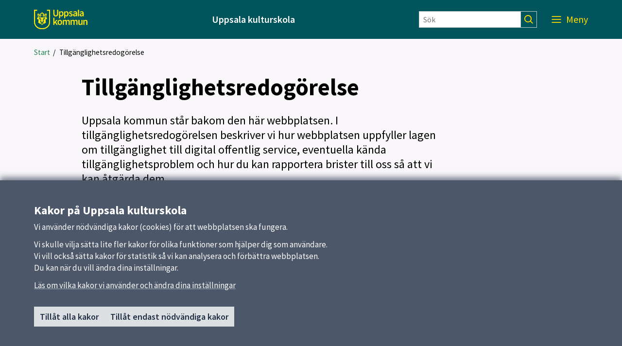

--- FILE ---
content_type: text/html; charset=utf-8
request_url: https://kulturskola.uppsala.se/om-webbplatsen/tillganglighetsredogorelse/
body_size: 27208
content:

<!DOCTYPE html>
<html lang="sv">
<head>
    <title>Tillg&#228;nglighetsredog&#246;relse</title>
    <meta http-equiv="Content-Type" content="text/html; charset=UTF-8" />
<meta http-equiv="X-UA-Compatible" content="IE=edge" />
<meta name="viewport" content="width=device-width, initial-scale=1.0, minimum-scale=0.25, maximum-scale=2.0" />
<meta name="description" content="Tillg&#228;nglighetsredog&#246;relse" />
<meta name="referrer" content="origin-when-cross-origin" />


<link rel="canonical" href="/om-webbplatsen/tillganglighetsredogorelse/" />


<link href="/css?v=1TNzECZxnZToQCqkiPLeZfWeT-aMb1Epj0wLNNEFFJk1" rel="stylesheet"/>


<meta name="google-site-verification" content="WlwGOqMGAWLiRAVVSeIG5sQrz-jfD80rL_3U-ODlUTI" />    <link href='/Content/External/gemensam.css?v=1821560075' rel='stylesheet' type='text/css'>


<noscript>
    <style>
        .menu-area {
            right: 0 !important;
            visibility: visible !important;
        }

        .visible-with-js {
            display: none !important;
        }
    </style>
</noscript>
<!-- HTML5 Shim and Respond.js IE8 support of HTML5 elements and media queries -->
<!-- WARNING: Respond.js doesn't work if you view the page via file:// -->
<!--[if lt IE 9]>
<script src="https://oss.maxcdn.com/html5shiv/3.7.2/html5shiv.min.js"></script>
<script src="https://oss.maxcdn.com/respond/1.4.2/respond.min.js"></script>
<![endif]-->

<link href='https://static.uppsala.se/css/fonts/source-sans-pro/v21/source-sans-pro-v21.css' rel='stylesheet' type='text/css'>


<script type="text/javascript" src="/Scripts/cookies/js.cookie.min.js"></script>
<script type="text/javascript" src="/Scripts/matomo/matomo.js"></script>
<script type="text/javascript" src="/Scripts/cookies/cookieservice.js"></script>

<!-- Start Matomo -->


<script>
    matomoInit('EKkApjiM');
</script>
<!-- End Matomo -->
</head>
<body id="page-221363" class="standardpage">
    




    
    <div id="wrap">
            <div id="header" role="banner" class="container-fluid" lang="sv">
                <div class="skiplinkcontainer">
                    <a class="skiplink" href="#main">Till inneh&#229;ll p&#229; sidan</a>
                </div>


<div class="js-contentarea row layout-flex--flexrow">

<div  id="black-header"  class="module-area container-fluid">


<div class="js-contentarea row layout-flex--flexrow">

<div   class="module-area layout-flex container">


<div class="js-contentarea row layout-flex--flexrow">

    <nav role="dialog"  aria-label="Huvud"  id="top-menu"  class="menu-area col-xs-12">

            <div class="menu-header-wrapper">
                <h1 class="menu-header-title">Meny</h1>
                <div class="menu-closer">
                    <button class="menu-close-text" aria-label="St&#228;ng Meny">
                        St&#228;ng
                        <svg class="menu-close-icon" xmlns="http://www.w3.org/2000/svg" viewBox="0 0 12 12" focusable="false">
                            <g>
                                <path d="M7.33,6,12,1.33,10.67,0,6,4.67,1.33,0,0,1.33,4.67,6,0,10.67,1.33,12,6,7.33,10.67,12,12,10.67Z">
                                </path>
                            </g>
                        </svg>
                    </button>
                </div>
            </div>
            <div class="hidden-md hidden-lg search-form-container">
                <form action="/sokresultat/" class="search-form" role="search">
                    <input class="findInput search-input" name="searchQuery" type="text" placeholder="S&#246;k" aria-label="S&#246;k" value="" />
                    <input type="submit" class="findButton js-findButton search-button" value="" aria-label="S&#246;k" />
                </form>
            </div>

        <ul class="menu-root">

<li  class="root menu-item">
        <a href="/">Start</a>
    </li>
<li  class="has-pages menu-item">
        <a href="/nyheter/">Nyheter</a>
            <button class="menu-root-toggler" data-menu-name="Nyheter" aria-expanded=false aria-label="visa undermeny f&#246;r Nyheter"></button>
            <ul class="menu-root">

<li  class="menu-item">
        <a href="/nyheter/oppna-hus-under-varterminen/">&#214;ppna hus under v&#229;rterminen</a>
    </li>
<li  class="menu-item">
        <a href="/nyheter/sa-har-anvander-du-fritidskortet/">S&#229; h&#228;r anv&#228;nder du fritidskortet</a>
    </li>        </ul>
</li>
<li  class="has-pages menu-item">
        <a href="/verksamhet/">Om oss</a>
            <button class="menu-root-toggler" data-menu-name="Om oss" aria-expanded=false aria-label="visa undermeny f&#246;r Om oss"></button>
            <ul class="menu-root">

<li  class="menu-item">
        <a href="/verksamhet/ansok-till-uppsala-kulturskola/">Ans&#246;k till Uppsala kulturskola</a>
    </li>
<li  class="menu-item">
        <a href="/verksamhet/information-till-elever-och-foraldrar/">Information till elever och f&#246;r&#228;ldrar</a>
    </li>
<li  class="menu-item">
        <a href="/verksamhet/avgifter/">Avgifter</a>
    </li>
<li  class="menu-item">
        <a href="/verksamhet/hyra-instrument/">Hyra instrument</a>
    </li>
<li  class="menu-item">
        <a href="/verksamhet/garanti/">Garanti</a>
    </li>
<li  class="menu-item">
        <a href="/verksamhet/att-sluta-i-uppsala-musikskola/">Att sluta i Uppsala kulturskola</a>
    </li>
<li  class="menu-item">
        <a href="/verksamhet/information-om-studyalong/">Information om Studyalong</a>
    </li>
<li  class="menu-item">
        <a href="/verksamhet/res-hit-hallbart/">Res hit h&#229;llbart</a>
    </li>
<li  class="menu-item">
        <a href="/verksamhet/information-in-english/">Information in English</a>
    </li>        </ul>
</li>
<li  class="has-pages menu-item">
        <a href="/amnen/">V&#229;ra kurser</a>
            <button class="menu-root-toggler" data-menu-name="V&#229;ra kurser" aria-expanded=false aria-label="visa undermeny f&#246;r V&#229;ra kurser"></button>
            <ul class="menu-root">

<li  class="menu-item">
        <a href="/amnen/bild--form/">Bild &amp; form</a>
    </li>
<li  class="menu-item">
        <a href="/amnen/dans/">Dans</a>
    </li>
<li  class="menu-item">
        <a href="/amnen/film2/">Film</a>
    </li>
<li  class="menu-item">
        <a href="/amnen/FMT-metoden/">FMT-metodens h&#228;lsofr&#228;mjande program med musik som medel</a>
    </li>
<li  class="menu-item">
        <a href="/amnen/halsoframjande-grupprogram-for-6-aringar/">H&#228;lsofr&#228;mjande grupprogram f&#246;r 6-&#229;ringar med musik som medel</a>
    </li>
<li  class="menu-item">
        <a href="/amnen/skrivande/">Kreativt skrivande</a>
    </li>
<li  class="menu-item">
        <a href="/amnen/kulturis/">Kulturis</a>
    </li>
<li  class="menu-item">
        <a href="/amnen/kulturmix-sarskilda-behov/">Kulturkul (s&#228;rskilda behov)</a>
    </li>
<li  class="menu-item">
        <a href="/amnen/lovkurser/">Lov- och helgkurser</a>
    </li>
<li  class="has-pages menu-item">
        <a href="/amnen/musik/">Musik</a>
            <button class="menu-root-toggler" data-menu-name="Musik" aria-expanded=false aria-label="visa undermeny f&#246;r Musik"></button>
            <ul class="menu-root">

<li  class="menu-item">
        <a href="/amnen/musik/bleckblasinstrument/">Bleckbl&#229;sinstrument</a>
    </li>
<li  class="has-pages menu-item">
        <a href="/amnen/musik/korer-och-orkestrar/">K&#246;rer och orkestrar</a>
            <button class="menu-root-toggler" data-menu-name="K&#246;rer och orkestrar" aria-expanded=false aria-label="visa undermeny f&#246;r K&#246;rer och orkestrar"></button>
            <ul class="menu-root">

<li  class="menu-item">
        <a href="/amnen/musik/korer-och-orkestrar/korer/">K&#246;rer</a>
    </li>
<li  class="menu-item">
        <a href="/amnen/musik/korer-och-orkestrar/blasorkestrar/">Bl&#229;sorkestrar</a>
    </li>
<li  class="menu-item">
        <a href="/amnen/musik/korer-och-orkestrar/strakorkestrar/">Str&#229;korkestrar</a>
    </li>
<li  class="menu-item">
        <a href="/amnen/musik/korer-och-orkestrar/blandade-grupper/">&#214;vriga ensembler</a>
    </li>        </ul>
</li>
<li  class="menu-item">
        <a href="/amnen/musik/elbas/">Elbas</a>
    </li>
<li  class="menu-item">
        <a href="/amnen/musik/gitarr-och-elgitarr/">Gitarr och elgitarr</a>
    </li>
<li  class="menu-item">
        <a href="/amnen/musik/harpa/">Harpa</a>
    </li>
<li  class="menu-item">
        <a href="/amnen/musik/piano/">Piano</a>
    </li>
<li  class="menu-item">
        <a href="/amnen/musik/musiklekrytmik/">Musiklek/rytmik</a>
    </li>
<li  class="menu-item">
        <a href="/amnen/musik/strakinstrument/">Str&#229;kinstrument</a>
    </li>
<li  class="menu-item">
        <a href="/amnen/musik/sang/">S&#229;ng</a>
    </li>
<li  class="menu-item">
        <a href="/amnen/musik/trummor-och-slagverk/">Trummor och slagverk</a>
    </li>
<li  class="menu-item">
        <a href="/amnen/musik/trablasinstrument/">Tr&#228;bl&#229;sinstrument</a>
    </li>
<li  class="menu-item">
        <a href="/amnen/musik/uppsala-kulturskolas-avancerade-program/">Uppsala kulturskolas avancerade program</a>
    </li>        </ul>
</li>
<li  class="has-pages menu-item">
        <a href="/amnen/teater/">Teater</a>
            <button class="menu-root-toggler" data-menu-name="Teater" aria-expanded=false aria-label="visa undermeny f&#246;r Teater"></button>
            <ul class="menu-root">

<li  class="menu-item">
        <a href="/amnen/teater/fordjupningslinje-teater/">F&#246;rdjupningslinje teater</a>
    </li>        </ul>
</li>        </ul>
</li>
<li  class="menu-item">
        <a href="/kalendarium/">Kalendarium</a>
    </li>
<li  class="has-pages menu-item">
        <a href="/kontakt/">Kontakt</a>
            <button class="menu-root-toggler" data-menu-name="Kontakt" aria-expanded=false aria-label="visa undermeny f&#246;r Kontakt"></button>
            <ul class="menu-root">

<li  class="menu-item">
        <a href="/kontakt/ledning-och-administration/">Ledning och administration</a>
    </li>
<li  class="menu-item">
        <a href="/kontakt/larare/">L&#228;rare</a>
    </li>        </ul>
</li>
<li  class="menu-item">
        <a href="/uppsala-kulturskolas-kurskatalog/">Uppsala kulturskolas kurskatalog</a>
    </li>
<li  class="menu-item">
        <a href="/el-sistema/">El Sistema Uppsala 10 &#229;r</a>
    </li>
<li  class="menu-item">
        <a href="/elevprojekt/">Elevprojekt</a>
    </li>
<li  class="menu-item">
        <a href="/erasmus/">Erasmus+</a>
    </li>
<li  class="menu-item">
        <a href="/sommarjobba-som-dansare/">Sommarjobba som dansare</a>
    </li>
<li  class="menu-item">
        <a href="/storband/">Storband med regionalt intag</a>
    </li>
<li  class="menu-item">
        <a href="/uppsala-kulturskolas-podd/">Uppsala kulturskolas podd</a>
    </li>
<li  class="menu-item">
        <a href="/uppsala-kulturskolas-vanner/">Uppsala kulturskolas v&#228;nner</a>
    </li>
<li  class="menu-item">
        <a href="/uppsala-summerchestra/">Uppsala Summerchestra</a>
    </li>
<li  class="menu-item">
        <a href="/jobba-hos-oss/">Jobba hos oss</a>
    </li>
<li  class="menu-item">
        <a href="/fragor-och-svar/">Fr&#229;gor och svar</a>
    </li>        </ul>
    </nav>
</div>

</div>
</div>

</div>
<div id="white-header" class="header-area col-xs-12">
    <div class="container">
        <div class="row header-item-wrapper">
            <div>
                <a href="/" class="header-logolink">
                        <img class="logotype-image desktop-logotype-image" src="/Content/Images/Logotypes/uppsala_kommun_logo_yellow.svg" alt="Uppsala kommun" />
                        <img class="logotype-image mobile-logotype-image" src="/Content/Images/Logotypes/uppsala_kommun_logo_symbol_yellow.svg" alt="Uppsala kommun" />
                </a>
            </div>
            <div class="heading-wrapper">
                    <span>Uppsala kulturskola</span>

            </div>
            <div class="hidden-xs hidden-sm">
                <form action="/sokresultat/" class="search-form" role="search">
                    <input class="findInput search-input" name="searchQuery" type="text" placeholder=S&#246;k aria-label="S&#246;k" value="" />
                    <input type="submit" class="findButton js-findButton search-button" value="" aria-label="S&#246;k" />
                </form>
            </div>
            <div class="js-find-area toggle-wrapper">
                
                <button class="js-menu-toggle menu-toggle" aria-expanded="true" aria-label="Meny">
                    <span class="menu-label">Meny</span>
                    <svg class="mobile-menu-icon" role="img" aria-hidden="true"
                         focusable="false" width="38.998px" height="18.101px" viewBox="0 0 38.998 18.101" xmlns="http://www.w3.org/2000/svg">
                        <ellipse transform="matrix(0.7071 -0.7071 0.7071 0.7071 2.9731 22.8744)" cx="29.098" cy="7.848" rx="5.75" ry="5.75" />
                        <line x1="0" y1="1" x2="23" y2="1" />
                        <line x1="0" y1="8" x2="20" y2="8" />
                        <line x1="0" y1="14.5" x2="20" y2="14.5" />
                        <line x1="33.341" y1="12.445" x2="38.291" y2="17.394" />
                    </svg>
                    <svg class="desktop-menu-icon" role="img" aria-hidden="true"
                            focusable="false" width="19px" height="14px" viewBox="0 0 19 14" xmlns="http://www.w3.org/2000/svg">
                        <g transform="translate(0 -952.36)"><path d="m0 952.4v1.8h19v-1.8h-19zm0 6v1.8h19v-1.8h-19zm0 6.1v1.8h19v-1.8h-19z" /></g>
                    </svg>
                </button>
            </div>
        </div>
    </div>
</div>
<nav aria-label="Br&#246;dsmulor">
    <ul   class="breadcrumbs-area container breadcrumbs-area">
                    <li>
                <a href="/" aria-current="false">Start</a>
                &nbsp;/
            </li>
        <li>
            <span tabindex="0" aria-current="true">Tillg&#228;nglighetsredog&#246;relse</span>
        </li>
    </ul>
</nav></div>
            </div>
        

<div id="main" class="container" role="main">
    <div class="row">
        <div id="main-column" class="col-xs-12 col-md-8 col-md-offset-1">
            <div class="row">
            
<div id="main-content" class="col-xs-12">
        <h1>Tillg&#228;nglighetsredog&#246;relse</h1>
                <p class="ingress">
            Uppsala kommun st&#229;r bakom den h&#228;r webbplatsen. I tillg&#228;nglighetsredog&#246;relsen beskriver vi hur webbplatsen uppfyller lagen om tillg&#228;nglighet till digital offentlig service, eventuella k&#228;nda tillg&#228;nglighetsproblem och hur du kan rapportera brister till oss s&#229; att vi kan &#229;tg&#228;rda dem.
        </p>
            <div class="content">
            <h2 class="ingress">S&aring; tillg&auml;nglig &auml;r webbplatsen</h2>
<div class="content">
<p>Webbplatsen &auml;r delvis f&ouml;renlig med lagen om tillg&auml;nglighet till digital offentlig service. Vi jobbar kontinuerligt med att f&ouml;rb&auml;ttra tillg&auml;ngligheten f&ouml;r att det ska vara enkelt f&ouml;r alla, oavsett funktionsneds&auml;ttning, att ta del av den offentliga servicen digitalt.</p>
<h2>Ta del av inneh&aring;ll som inte &auml;r tillg&auml;ngligt</h2>
<p>Om du beh&ouml;ver inneh&aring;ll fr&aring;n webbplatsen som inte &auml;r tillg&auml;ngligt f&ouml;r dig, men som &auml;r undantaget fr&aring;n lagens till&auml;mpningsomr&aring;de, kan du kontakta oss.</p>
<p><a class="external_link" href="https://www.uppsala.se/--/begaran-av-material-i-tillganglig-form/" class="external_link">Be om tillg&auml;ngligt inneh&aring;ll via formul&auml;r p&aring; uppsala.se</a></p>
<h2>Om du uppt&auml;cker brister</h2>
<p>Vi str&auml;var hela tiden efter att f&ouml;rb&auml;ttra webbplatsens tillg&auml;nglighet. Kontakta oss om du uppt&auml;cker brister som &auml;r inte beskrivna i tillg&auml;nglighetsredog&ouml;relsen eller om du anser att vi inte uppfyller lagens krav.</p>
<p><a class="external_link" href="https://www.uppsala.se/--/rapportera-brister-i-webbplatsens-tillganglighet/" class="external_link">Rapportera brister via formul&auml;r p&aring; uppsala.se</a></p>
<h3>Tillsyn</h3>
<p>Myndigheten f&ouml;r digital f&ouml;rvaltning har ansvaret f&ouml;r tillsyn f&ouml;r lagen om tillg&auml;nglighet till digital offentlig service. Om du inte &auml;r n&ouml;jd med hur vi hanterar dina synpunkter kan du kontakta Myndigheten f&ouml;r digital f&ouml;rvaltning och p&aring;tala det.</p>
<p><a class="external_link" href="https://www.digg.se/tdosanmalan" class="external_link">Anm&auml;l bristande tillg&auml;nglighet p&aring; digg.se</a></p>
<h2>K&auml;nda tillg&auml;nglighetsbrister</h2>
<p>Webbplatsen &auml;r delvis f&ouml;renlig med lagen om tillg&auml;nglighet till digital offentlig service.&nbsp;&nbsp;</p>
<p>Vi jobbar kontinuerligt med att f&ouml;rb&auml;ttra tillg&auml;ngligheten p&aring; alla Uppsala kommuns webbplatser men det tar tyv&auml;rr l&aring;ng tid att &aring;tg&auml;rda bristerna eftersom det &auml;r m&aring;nga personer som beh&ouml;ver utbildas.</p>
<p>F&ouml;ljande brister har identifierats p&aring; webbplatsen.</p>
<h3>Bilder och film</h3>
<ul>
<li>En del bilder saknar korrekt alt-text.</li>
<li>P&aring; en del sidor anv&auml;nds bilder som illustration till information, som inte &aring;terges i textform p&aring; sidan.</li>
<li>P&aring; sidor med filmklipp saknas ibland titel, undertextning och syntolkning.&nbsp; &nbsp; &nbsp;</li>
</ul>
<h3>Dokument och blanketter</h3>
<p>En del dokument och blanketter kan vara sv&aring;ra att ta del av med ett hj&auml;lpmedel.</p>
<h3>L&auml;nkar</h3>
<ul>
<li>Vissa l&auml;nkar &ouml;ppnas i nytt f&ouml;nster.</li>
<li>En del l&auml;nktexter &auml;r otydliga.</li>
</ul>
<h3>Rubriker</h3>
<p>P&aring; vissa sidor &auml;r det inte r&auml;tt rubrikniv&aring;er.</p>
<h3>Formul&auml;r&nbsp;</h3>
<p>I felmeddelanden i formul&auml;r finns en h&auml;nvisning till f&auml;rg f&ouml;r att hitta fel i formul&auml;ret.&nbsp;</p>
<h3>Spr&aring;k</h3>
<p>P&aring; ett f&aring;tal sidor som &auml;r p&aring; andra spr&aring;k &auml;n svenska &auml;r inte allt inneh&aring;ll korrekt m&auml;rkt med spr&aring;k vilket kan leda till att uppl&auml;sningsspr&aring;ket blir fel.&nbsp;</p>
<h3>Anv&auml;ndarinst&auml;llningar f&ouml;r f&auml;rger</h3>
Webbplatsen anpassar inte f&auml;rgerna till m&ouml;rkt l&auml;ge om du har det inst&auml;llt i ditt operativsystem eller i din webbl&auml;sare. Under v&aring;ren 2024 jobbar vi med att ta fram en tidplan f&ouml;r n&auml;r detta kan &aring;tg&auml;rdas.&nbsp;
<h2>Undantag fr&aring;n lagens krav</h2>
<p>P&aring; webbplatsen finns publicerat material som &auml;r undantag fr&aring;n lagens krav. Det r&ouml;r sig om</p>
<ul>
<li>kartor som inte &auml;r avsedda f&ouml;r navigering (lagen g&auml;ller inte heller kartor avsedda f&ouml;r navigering om v&auml;sentlig information om inneh&aring;llet i dessa tillhandah&aring;lls p&aring; ett tillg&auml;ngligt digitalt s&auml;tt)</li>
<li>dokument som publicerats f&ouml;re 23 september 2018</li>
<li>filmer som publicerats f&ouml;re 23 september 2020.</li>
</ul>
<h2>S&aring; har vi testat webbplatsen</h2>
<p>Vi jobbar kontinuerligt med intern testning av webbplatsens tillg&auml;nglighet. I december 2023 granskades webbplatsen &auml;ven av Axess Lab.&nbsp;</p>
<p>Vi uppdaterar tillg&auml;nglighetsredog&ouml;relsen s&aring; fort vi uppt&auml;cker nya brister och n&auml;r n&aring;got har blivit &aring;tg&auml;rdat.</p>
<p>Tillg&auml;nglighetsredog&ouml;relsen uppdaterades senast 4 september 2024.&nbsp;</p>
</div>
        </div>
    </div>
<div id="after-content" class="col-xs-12">
    <p class="updated">
        Uppdaterad: <time datetime="2022-03-2">2 mars 2022</time>
    </p>

</div>


            </div>
        </div>
    </div>
</div>


        


<div id="cookie-alert" class="hidden cookiealert" role="region" aria-label="Kakor (cookies)">
    <div class="container cookiealert-wrapper">
        <div id="cookie-alert-body">
            <h2>Kakor p&#229; Uppsala kulturskola</h2>
<p>Vi anv&auml;nder n&ouml;dv&auml;ndiga kakor (cookies) f&ouml;r att webbplatsen ska fungera.</p>
<p>Vi skulle vilja s&auml;tta lite fler kakor f&ouml;r olika funktioner som hj&auml;lper dig som anv&auml;ndare.<br />Vi vill ocks&aring; s&auml;tta kakor f&ouml;r statistik s&aring; vi kan analysera och f&ouml;rb&auml;ttra webbplatsen.<br />Du kan n&auml;r du vill &auml;ndra dina inst&auml;llningar.</p>
            <a href="/link/3a381b823b9645b68f82dfa62e6f1118.aspx?gpid=75882" class="surface--link">
                L&#228;s om vilka kakor vi anv&#228;nder och &#228;ndra dina inst&#228;llningar
            </a>

            <div class="button-container">
                <button id="button-cookie-accept-all">
                    Till&#229;t alla kakor
                </button>
                <button id="button-cookie-accept-necessary">
                    Till&#229;t endast n&#246;dv&#228;ndiga kakor
                </button>
            </div>
        </div>

        <div id="cookie-confirmed-body" class="hidden">
            <p id="cookie-all-confirmed-body" class="hidden">
                Du har valt att till&#229;ta alla kakor. Du kan n&#228;r du vill &#228;ndra dina inst&#228;llningar.
            </p>
            <p id="cookie-necessary-confirmed-body" class="hidden">
                Du har valt att bara till&#229;ta n&#246;dv&#228;ndiga kakor. Du kan n&#228;r du vill &#228;ndra dina inst&#228;llningar.
            </p>
            <a href="/link/3a381b823b9645b68f82dfa62e6f1118.aspx?gpid=75882" class="surface--link">
                L&#228;s om vilka kakor vi anv&#228;nder och &#228;ndra dina inst&#228;llningar
            </a>

            <div class="button-container">
                <button id="button-cookie-confirm-close" class="button-close">
                    St&#228;ng
                </button>
            </div>
        </div>
    </div>
</div>
    </div>
        <div id="footer" class="container-fluid" role="contentinfo" lang="sv">
            <h1 class="sr-only">Sidfot</h1>


<div class="js-contentarea row layout-flex--flexrow">

<div   class="module-area layout-flex container">


<div class="js-contentarea row layout-flex--flexrow">

    <nav role="dialog"  aria-label="Huvudmeny"  id="footer-menu"  class="menu-area col-md-3 col-sm-6 col-xs-12">
            <h2>Huvudmeny</h2>


        <ul class="menu-root">

<li  class="root menu-item">
        <a href="/">Start</a>
    </li>
<li  class="has-pages menu-item">
        <a href="/nyheter/">Nyheter</a>
    </li>
<li  class="has-pages menu-item">
        <a href="/verksamhet/">Om oss</a>
    </li>
<li  class="has-pages menu-item">
        <a href="/amnen/">V&#229;ra kurser</a>
    </li>
<li  class="menu-item">
        <a href="/kalendarium/">Kalendarium</a>
    </li>
<li  class="has-pages menu-item">
        <a href="/kontakt/">Kontakt</a>
    </li>
<li  class="menu-item">
        <a href="/uppsala-kulturskolas-kurskatalog/">Uppsala kulturskolas kurskatalog</a>
    </li>
<li  class="menu-item">
        <a href="/el-sistema/">El Sistema Uppsala 10 &#229;r</a>
    </li>
<li  class="menu-item">
        <a href="/elevprojekt/">Elevprojekt</a>
    </li>
<li  class="menu-item">
        <a href="/erasmus/">Erasmus+</a>
    </li>
<li  class="menu-item">
        <a href="/sommarjobba-som-dansare/">Sommarjobba som dansare</a>
    </li>
<li  class="menu-item">
        <a href="/storband/">Storband med regionalt intag</a>
    </li>
<li  class="menu-item">
        <a href="/uppsala-kulturskolas-podd/">Uppsala kulturskolas podd</a>
    </li>
<li  class="menu-item">
        <a href="/uppsala-kulturskolas-vanner/">Uppsala kulturskolas v&#228;nner</a>
    </li>
<li  class="menu-item">
        <a href="/uppsala-summerchestra/">Uppsala Summerchestra</a>
    </li>
<li  class="menu-item">
        <a href="/jobba-hos-oss/">Jobba hos oss</a>
    </li>
<li  class="menu-item">
        <a href="/fragor-och-svar/">Fr&#229;gor och svar</a>
    </li>        </ul>
    </nav>



<div  id="footer-links"  class="links-area col-md-3 col-sm-6 col-xs-12">
    <div class="info-area">
        <h2 class="info-area--heading" >Snabbl&#228;nkar</h2>
            <ul>
                        <li>
                            <a href="https://www.studyalong.se/?option=com_pa_coursemanager&amp;task=coursefinder.show&amp;Itemid=71&amp;sid=205#">Kurskatalog</a>
                        </li>
                        <li>
                            <a href="https://www.uppsala.se/kommun-och-politik/organisation/forvaltningar/kultur--idrotts--och-fritidsforvaltningen/?selectedyear=">Kultur-idrotts-fritidsf&#246;rvaltningen</a>
                        </li>
                        <li>
                            <a href="http://www.uppsala.se" title="Till Uppsala kommun">Uppsala kommun</a>
                        </li>
            </ul>
    </div>
</div>


<div  id="footer-contact"  class="contact-area col-md-3 col-sm-6 col-xs-12">
    <div class="info-area">
            <h2 class="info-area--heading">Kontakt</h2>
                <address itemscope itemtype="https://schema.org/ContactPoint">
                            <div class="name">
                    <span itemprop="name">Expeditionen</span>
                </div>
                            <div itemscope itemtype="https://schema.org/ContactPoint" class="phone">
                    <a itemprop="telephone" href="tel:018 - 727 20 87">018 - 727 20 87</a>
                </div>
                                        <div itemscope itemtype="https://schema.org/ContactPoint" class="email">
                    <a itemprop="email" href="mailto:kulturskolan.expeditionen@uppsala.se">Skicka e-post</a>
                </div>
                            <div itemscope itemtype="https://schema.org/ContactPoint" class="visiting-address">
                    <span itemprop="streetAddress">Skolgatan 51<br />753 32 Uppsala</span>
                </div>
                                </address>
    </div>
</div>
<div  id="footer-extra"  class="standard-content col-md-3 col-sm-6 col-xs-12">
    <div>
                <div>
            <h3>Om webbplatsen</h3>
<p><a href="/om-webbplatsen/om-kakor/" target="_top">Om kakor och GDPR</a></p>
<p><a href="/om-webbplatsen/tillganglighetsredogorelse/">Tillg&auml;nglighetsredog&ouml;relse</a></p>
        </div>
    </div>
</div>
</div>

</div>
</div>
        </div>
    <script src="/js?v=im9iCv0RauLdR-E_vk3hnNPApI70I6zvlOPWgV3OeiI1"></script>


     
                <script src='/Content/External/gemensam.js?v=444604356' type='text/javascript' charset='UTF-8'></script>
    
</body>
</html>


--- FILE ---
content_type: text/css
request_url: https://kulturskola.uppsala.se/Content/External/gemensam.css?v=1821560075
body_size: 40967
content:
@charset "UTF-8";
html {
  font-size: 16px;
  font-size: 1rem;
}

body {
  font-family: "Source Sans Pro", sans-serif;
  font-size: 17px;
  font-size: 1.0625rem;
  -webkit-font-smoothing: antialiased;
  -moz-osx-font-smoothing: grayscale;
  -webkit-text-size-adjust: 100%;
  -moz-text-size-adjust: 100%;
  -ms-text-size-adjust: 100%;
  text-size-adjust: 100%;
}

h1 {
  font-size: 40px;
  font-size: 2.5rem;
  line-height: 40px;
  line-height: 2.5rem;
  margin: 5px 0 30px 0;
  margin: 0.3125rem 0 1.875rem 0;
  font-weight: 700;
}

h2 {
  font-size: 24px;
  font-size: 1.5rem;
  line-height: 28px;
  line-height: 1.75rem;
  margin: 30px 0 8px 0;
  margin: 1.875rem 0 0.5rem 0;
  font-weight: 700;
}

h3 {
  font-size: 19px;
  font-size: 1.1875rem;
  line-height: 25px;
  line-height: 1.5625rem;
  margin: 20px 0 4px 0;
  margin: 1.25rem 0 0.25rem 0;
  font-weight: 700;
}

h4 {
  font-size: 17px;
  font-size: 1.0625rem;
  line-height: 19px;
  line-height: 1.1875rem;
  margin: 20px 0 4px 0;
  margin: 1.25rem 0 0.25rem 0;
  font-weight: 700;
}

html body #wrap #main #main-content p {
  font-size: 19px;
  font-size: 1.1875rem;
  line-height: 25px;
  line-height: 1.5625rem;
  font-weight: 400;
  margin: 0 0 15px 0;
  margin: 0 0 0.9375rem 0;
}

html body #wrap #main #main-content p.ingress {
  font-size: 24px;
  font-size: 1.5rem;
  line-height: 30px;
  line-height: 1.875rem;
  font-weight: 400;
  margin: 0 0 25px 0;
  margin: 0 0 1.5625rem 0;
}

a {
  color: #1E824C;
  text-decoration: none;
}
a:hover {
  color: #00555C;
  text-decoration: underline;
}

@media screen and (min-width: 768px) {
  h1 {
    font-size: 48px;
    font-size: 3rem;
    line-height: 48px;
    line-height: 3rem;
    margin: 20px 0 30px 0;
    margin: 1.25rem 0 1.875rem 0;
  }
}
body {
  overflow-x: hidden;
  -ms-overflow-style: scrollbar;
}

#header .search-form-container {
  display: block;
}
#header .menu-area {
  overflow-y: scroll;
  bottom: 0;
  visibility: hidden;
  padding: 0;
  padding-bottom: 60px;
  position: fixed;
  top: 0;
  right: -400px;
  width: 370px;
  max-width: 96%;
  background: #00555C;
  z-index: 15000;
  box-shadow: -8px -1px 8px rgba(0, 0, 0, 0.5);
  -webkit-transition: all 0.3s ease-out;
  -moz-transition: all 0.3s ease-out;
  -o-transition: all 0.3s ease-out;
  transition: all 0.3s ease-out;
}
#header .menu-area.open {
  visibility: visible;
  right: 0;
  -webkit-transition: all 0.3s ease-out;
  -moz-transition: all 0.3s ease-out;
  -o-transition: all 0.3s ease-out;
  transition: all 0.3s ease-out;
}
#header .menu-area .menu-closer {
  cursor: pointer;
}
#header .menu-area .menu-closer:hover {
  color: #FFDD00;
}
#header .menu-area .menu-closer:hover .menu-close-icon {
  fill: #FFDD00;
}
#header .menu-area .menu-header-wrapper {
  padding: 16px;
  padding: 1rem;
  height: 62px;
  border-bottom: 1px solid #639FA4;
  color: #FFFFFF;
  display: flex;
  justify-content: space-between;
  align-items: center;
}
#header .menu-area .menu-header-wrapper .menu-header-title {
  margin: 0;
  font-weight: 600;
  font-size: 1.5rem;
}
#header .menu-area > .menu-root {
  border-bottom: 1px solid #639FA4;
}
#header .menu-area .menu-root {
  list-style: none;
  margin: 0;
  padding: 0;
  overflow: hidden;
}
#header .menu-area .menu-root.active {
  display: block !important;
}
#header .menu-area > .menu-root > .menu-item:hover {
  background: #2F7F86;
}
#header .menu-area > .menu-root > .menu-item:hover > .menu-root-toggler {
  border-color: #99CBCF;
}
#header .menu-area > .menu-root > .active.menu-item.has-pages {
  background: #2F7F86;
}
#header .menu-area > .menu-root .current:not(.open) {
  background: #2F7F86;
}
#header .menu-area > .menu-root .menu-item > .menu-root > .menu-item > a, #header .menu-area > .menu-root .menu-item > .menu-root > .menu-item > span {
  padding: 15px 7.5px 15px 32px;
  padding: 0.9375rem 0.46875rem 0.9375rem 2rem;
}
#header .menu-area > .menu-root .menu-item > .menu-root > .menu-item > .menu-root > .menu-item > a, #header .menu-area > .menu-root .menu-item > .menu-root > .menu-item > .menu-root > .menu-item > span {
  padding: 15px 7.5px 15px 48px;
  padding: 0.9375rem 0.46875rem 0.9375rem 3rem;
}
#header .menu-area > .menu-root .menu-item > .menu-root > .menu-item > .menu-root > .menu-item > .menu-root > .menu-item > a, #header .menu-area > .menu-root .menu-item > .menu-root > .menu-item > .menu-root > .menu-item > .menu-root > .menu-item > span {
  padding: 15px 7.5px 15px 64px;
  padding: 0.9375rem 0.46875rem 0.9375rem 4rem;
}
#header .menu-area > .menu-root .menu-item > .menu-root > .menu-item > .menu-root > .menu-item > .menu-root > .menu-item > .menu-root > .menu-item > a, #header .menu-area > .menu-root .menu-item > .menu-root > .menu-item > .menu-root > .menu-item > .menu-root > .menu-item > .menu-root > .menu-item > span {
  padding: 15px 7.5px 15px 80px;
  padding: 0.9375rem 0.46875rem 0.9375rem 5rem;
}
#header .menu-area > .menu-root .menu-item > .menu-root > .menu-item > .menu-root > .menu-item > .menu-root > .menu-item > .menu-root > .menu-item > .menu-root > .menu-item > a, #header .menu-area > .menu-root .menu-item > .menu-root > .menu-item > .menu-root > .menu-item > .menu-root > .menu-item > .menu-root > .menu-item > .menu-root > .menu-item > span {
  padding: 15px 7.5px 15px 96px;
  padding: 0.9375rem 0.46875rem 0.9375rem 6rem;
}
#header .menu-area .menu-item:not(:first-child) {
  border-top: 1px solid #639FA4;
}
#header .menu-area .menu-item {
  position: relative;
}
#header .menu-area .menu-item .menu-root.active {
  background: #E5F3F5;
}
#header .menu-area .menu-item .active a, #header .menu-area .menu-item .active span {
  color: #202E45;
}
#header .menu-area .menu-item .has-pages.menu-item.active {
  background: #BCE1E4;
}
#header .menu-area .menu-item .has-pages.menu-item.active .has-pages.menu-item.active:first-child {
  border-top: 1px solid #639FA4;
}
#header .menu-area .menu-item .menu-item:not(:first-child), #header .menu-area .menu-item .menu-item .menu-item {
  border-top: 1px solid #639FA4;
}
#header .menu-area .menu-item .menu-item:hover {
  background: #FFFFFF;
}
#header .menu-area .menu-item.has-pages > a, #header .menu-area .menu-item.has-pages > span {
  width: 85%;
  width: calc(100% - (67px));
}
#header .menu-area .menu-item > span, #header .menu-area .menu-item > a {
  color: #FFFFFF;
  font-size: 18px;
  font-size: 1.125rem;
  display: block;
  line-height: 24px;
  line-height: 1.5rem;
  padding: 15px 7.5px 15px 16px;
  padding: 0.9375rem 0.46875rem 0.9375rem 1rem;
}
#header .menu-area .menu-item .menu-root-toggler:hover, #header .menu-area .menu-item .collection-menu-root-toggler:hover {
  cursor: pointer;
}
#header .menu-area .menu-item a, #header .menu-area .menu-item a:hover, #header .menu-area .menu-item a:active, #header .menu-area .menu-item a:visited, #header .menu-area .menu-item a:focus {
  text-decoration: none;
}
#header .menu-area .menu-item.current > a, #header .menu-area .menu-item.current > span {
  font-weight: bold;
}
#header .menu-area .menu-item .menu-root .menu-item .menu-root-toggler {
  background-image: url("/Content/Images/MenuIcons/down_menu_gray.svg");
}
#header .menu-area .menu-item .menu-root .menu-item .menu-root-toggler.active {
  border-color: #639FA4;
  color: #202E45;
  background-image: url("/Content/Images/MenuIcons/up_menu_gray.svg");
}
#header .menu-area .menu-item .menu-root {
  display: none;
}
#header .menu-area .menu-item.active > ul {
  display: block !important;
}
#header .menu-area .menu-item .current:not(.has-pages) {
  background: #FFFFFF;
}
#header .menu-area .menu-item .current:not(.open) {
  background: #FFFFFF;
}
#header .menu-area .menu-close-text {
  margin-left: auto;
  background: transparent;
  border: none;
  margin: 0;
  padding: 0;
  border-radius: 0;
}
#header .menu-area .menu-close-icon {
  width: 12px;
  height: 12px;
  vertical-align: middle;
  margin-left: 5px;
  fill: #FFFFFF;
}

.menu-root-toggler {
  color: #FFFFFF;
  border: none;
  border-left: 1px solid #639FA4;
  width: 66px;
  height: 54px;
  position: absolute;
  right: 0;
  top: 0;
  padding: 0;
  background: url("/Content/Images/MenuIcons/down_menu_white.svg") no-repeat scroll 50% 50% transparent;
  background-size: 20px;
}
.menu-root-toggler.active {
  border-color: #99CBCF;
  background-image: url("/Content/Images/MenuIcons/up_menu_white.svg");
}

@media screen and (min-width: 992px) {
  #header .menu-area .menu-header-wrapper {
    height: 80px;
  }
}
#black-header .search-form {
  margin: 16px;
  display: flex;
}
#black-header .search-form .search-input {
  height: 34px;
  width: 100%;
  border: 1px solid #cccccc;
  padding: 0.35rem 0.5rem;
  font-size: 16px;
  font-size: 1rem;
}
#black-header .search-form .search-button {
  height: 34px;
  width: 33px;
  border: 1px solid #cccccc;
  border-left-width: 0;
  background: url("/Content/Images/search_icon_yellow.svg") no-repeat scroll 50% 50% #00555C;
  background-size: 18px;
}

#white-header {
  position: relative;
  background: #00555C;
}
#white-header .header-item-wrapper {
  min-height: 62px;
  display: flex;
  align-items: center;
}
#white-header a, #white-header a:hover, #white-header a:active, #white-header a:visited, #white-header a:focus {
  text-decoration: none;
}
#white-header #language-menu {
  margin-right: 16px;
}
#white-header #language-menu a {
  color: #FFDD00;
}
#white-header .menu-toggle {
  display: flex;
  flex-direction: column;
  background: transparent;
  border: none;
  margin: 0;
  padding: 0;
  border-radius: 0;
}
#white-header .logotype-image {
  width: 110px;
}
#white-header .custom-logotype-image {
  max-height: 36px;
}
#white-header .desktop-logotype-image {
  display: none;
}
#white-header .mobile-logotype-image {
  width: 30px;
}
#white-header .desktop-menu-icon {
  display: none;
  width: 20px;
  fill: currentColor;
}
#white-header .heading-wrapper {
  padding: 0 15px;
  flex-grow: 1;
  display: flex;
  align-items: center;
  justify-content: center;
  text-align: center;
  word-break: break-word;
  margin: 0;
  color: #FFFFFF;
  font-size: 18px;
  font-size: 1.125rem;
  line-height: 20px;
  line-height: 1.25rem;
  font-weight: 600;
}
#white-header .heading-wrapper > h1 {
  margin: 0;
  font-size: 18px;
  font-size: 1.125rem;
  line-height: 20px;
  line-height: 1.25rem;
  font-weight: 600;
}
#white-header .search-form {
  display: flex;
}
#white-header .search-form .search-input {
  height: 34px;
  width: 165px;
  border: 1px solid #cccccc;
  padding: 0.35rem 0.5rem;
  font-size: 16px;
  font-size: 1rem;
}
#white-header .search-form .search-button {
  height: 34px;
  width: 33px;
  border: 1px solid #cccccc;
  border-left-width: 0;
  background: url("/Content/Images/search_icon_yellow.svg") no-repeat scroll 50% 50% #00555C;
  background-size: 18px;
}
#white-header .menu-toggle {
  color: #FFDD00;
}
#white-header .menu-label {
  font-size: 16px;
  font-size: 1rem;
}
#white-header .mobile-menu-icon {
  padding-left: 1px;
  width: 40px;
  max-width: 40px;
  fill: none;
  stroke: currentColor;
  stroke-width: 2;
  stroke-miterlimit: 10;
}

.header-logolink:focus {
  color: #FFDD00;
}

@media screen and (min-width: 992px) {
  #white-header .header-item-wrapper {
    min-height: 80px;
  }
  #white-header .header-item-wrapper > * {
    padding: 0 15px;
  }
  #white-header .heading-wrapper {
    align-items: center;
    font-size: 20px;
    font-size: 1.25rem;
  }
  #white-header .heading-wrapper > h1 {
    font-size: 20px;
    font-size: 1.25rem;
  }
  #white-header #language-menu {
    margin-right: 0;
  }
  #white-header .menu-toggle {
    width: 75px;
    flex-direction: row-reverse;
    align-items: center;
    justify-content: space-between;
  }
  #white-header .custom-logotype-image {
    max-height: 40px;
  }
  #white-header .desktop-logotype-image {
    display: block;
  }
  #white-header .mobile-logotype-image {
    display: none;
  }
  #white-header .desktop-logotype-image-small {
    display: block;
    width: 33px;
  }
  #white-header .mobile-menu-icon {
    display: none;
  }
  #white-header .desktop-menu-icon {
    display: block;
  }
  #white-header .menu-label {
    margin-top: -1px;
    font-size: 20px;
    font-size: 1.25rem;
  }
}
@media screen and (min-width: 1200px) {
  #white-header .search-form .search-input {
    width: 210px;
  }
}
@media all and (-ms-high-contrast: none), (-ms-high-contrast: active) {
  #white-header > .container {
    display: flex;
  }
  .header-item-wrapper {
    flex-grow: 1;
  }
}
.puff {
  overflow-wrap: break-word;
  margin: 0 0 32px 0;
  margin: 0 0 2rem 0;
}
.puff .puff-container {
  background-color: #FFFFFF;
  height: 100%;
  -webkit-box-shadow: 0px 0px 8px 0px rgba(0, 0, 0, 0.25);
  -moz-box-shadow: 0px 0px 8px 0px rgba(0, 0, 0, 0.25);
  box-shadow: 0px 0px 8px 0px rgba(0, 0, 0, 0.25);
}
.puff .puff-image {
  margin: 0;
}
.puff .puff-text-container {
  padding: 32px 32px;
  padding: 2rem 2rem;
}
.puff .puff-text-container.has-image {
  padding: 16px 16px;
  padding: 1rem 1rem;
}
.puff .puff-heading {
  margin-top: 0;
}
.puff .puff-heading__link {
  color: #1E824C;
  text-decoration: underline;
  text-decoration-thickness: 2px;
  text-decoration-color: #1E824C;
}
.puff .puff-heading__link:hover {
  color: #00555C;
  text-decoration-color: #00555C;
}
.puff .puff-teaser-text {
  line-height: 21px;
  line-height: 1.3125rem;
}
.puff .btn {
  display: none;
}

#wrap .hero {
  position: relative;
  margin-bottom: 32px;
  padding: 0;
}

#wrap #main .hero .hero-container {
  background-size: cover;
  background-repeat: no-repeat;
  background-position: 50% 50%;
  height: 226px;
}
#wrap #main .hero > div > div {
  display: flex;
  flex-direction: column-reverse;
  align-items: flex-end;
  height: 226px;
}
#wrap #main .hero > div > div .puff-text {
  display: none;
  visibility: hidden;
}
#wrap #main .hero > div > div .btn {
  display: none;
  visibility: hidden;
}
#wrap #main .hero .hero-link-container {
  background-color: #00555C;
  max-width: 80%;
  margin-bottom: 16px;
  opacity: 0.9;
}
#wrap #main .hero .hero-link-container h2 {
  margin: 0;
}
#wrap #main .hero .hero-link-container:hover {
  opacity: 1;
}
#wrap #main .hero .hero-link-container .hero-link {
  display: block;
  color: #FFFFFF;
  font-size: 24px;
  font-size: 1.5rem;
  font-weight: 700;
  line-height: 30px;
  line-height: 1.875rem;
  padding: 16px 19.2px;
  padding: 1rem 1.2rem;
}
#wrap #main .hero .hero-link-container .hero-link:after {
  content: " ›";
}
#wrap #main .hero .hero-link-container .hero-link.dark-text {
  color: #FFFFFF !important;
}

@media screen and (min-width: 768px) {
  #wrap #main .hero .hero-container {
    height: 537px;
  }
  #wrap #main .hero > div > div {
    height: 537px;
  }
  #wrap #main .hero .hero-link-container {
    margin-bottom: 5%;
    max-width: 90%;
  }
  #wrap #main .hero .hero-link-container .hero-link {
    font-size: 35px;
    font-size: 2.1875rem;
    line-height: 40px;
    line-height: 2.5rem;
    font-weight: 600;
  }
}
#footer {
  margin-top: -130px;
  width: 1400px;
  background-color: #00555C;
  color: #FFFFFF;
  width: 100%;
}

#footer-menu ul,
#footer-links ul {
  list-style-type: none;
  padding: 0;
  margin: 0.5em 0 2em 0;
  min-height: 1em;
}

#footer-menu h3, #footer-menu h2,
#footer-links h3,
#footer-links h2,
#footer-contact h3,
#footer-contact h2,
#footer-extra h3,
#footer-extra h2 {
  font-size: 19px;
  font-size: 1.1875rem;
  line-height: 25px;
  line-height: 1.5625rem;
  margin: 20px 0 4px 0;
  margin: 1.25rem 0 0.25rem 0;
  font-weight: 700;
  margin-bottom: 0;
}
#footer-menu a,
#footer-links a,
#footer-contact a,
#footer-extra a {
  font-size: 16px;
  font-size: 1rem;
  color: currentColor;
  text-decoration: underline;
}
#footer-menu a:hover,
#footer-links a:hover,
#footer-contact a:hover,
#footer-extra a:hover {
  text-decoration: none;
  border-bottom: 1px solid currentColor;
}

#footer-menu a:after,
#footer-links a:after {
  content: " ›";
}

#footer-contact address {
  margin-top: 8px;
  margin-top: 0.5rem;
}
#footer-contact address > div {
  line-height: 1.42857;
}
#footer-contact .name label {
  display: none;
}
#footer-contact div > a,
#footer-contact div > span,
#footer-contact div > label,
#footer-contact .free-text a {
  font-size: 16px;
  font-size: 1rem;
}
#footer-contact label {
  font-weight: normal;
  margin-bottom: 0;
}

#footer-extra {
  margin-bottom: 2em;
}

.quick-links, #main .standard-content > div, #main .newslist-area .info-area, #main .links-area .info-area, html body #wrap #main .eventlist-area .info-area, #main .contact-area .info-area {
  background-color: #FFFFFF;
  border-bottom: 2px solid #00555C;
  padding: 16px 16px 24px 16px;
  padding: 1rem 1rem 1.5rem 1rem;
  margin: 0 0 32px 0;
  margin: 0 0 2rem 0;
  word-wrap: break-word;
}
.quick-links:after, #main .standard-content > div:after, #main .newslist-area .info-area:after, #main .links-area .info-area:after, html body #wrap #main .eventlist-area .info-area:after, #main .contact-area .info-area:after {
  content: "";
  display: block;
  clear: both;
}
.quick-links .info-area--heading, #main .standard-content > div .info-area--heading, #main .newslist-area .info-area .info-area--heading, #main .links-area .info-area .info-area--heading, html body #wrap #main .eventlist-area .info-area .info-area--heading, #main .contact-area .info-area .info-area--heading {
  font-size: 19px;
  font-size: 1.1875rem;
  line-height: 23px;
  line-height: 1.4375rem;
  background: none;
  color: #000000;
  padding: 0;
  margin: 0 0 8px 0;
  margin: 0 0 0.5rem 0;
}
.quick-links .info-area--subheading, #main .standard-content > div .info-area--subheading, #main .newslist-area .info-area .info-area--subheading, #main .links-area .info-area .info-area--subheading, html body #wrap #main .eventlist-area .info-area .info-area--subheading, #main .contact-area .info-area .info-area--subheading {
  font-size: 24px;
  font-size: 1.5rem;
  line-height: 28px;
  line-height: 1.75rem;
  margin: 30px 0 8px 0;
  margin: 1.875rem 0 0.5rem 0;
  font-weight: 700;
}
.quick-links ul, #main .standard-content > div ul, #main .newslist-area .info-area ul, #main .links-area .info-area ul, html body #wrap #main .eventlist-area .info-area ul, #main .contact-area .info-area ul {
  list-style-type: none;
  padding: 0;
  margin: 0;
}
.quick-links ul a:after, #main .standard-content > div ul a:after, #main .newslist-area .info-area ul a:after, #main .links-area .info-area ul a:after, html body #wrap #main .eventlist-area .info-area ul a:after, #main .contact-area .info-area ul a:after {
  content: " ›";
}
.quick-links .readmore, #main .standard-content > div .readmore, #main .newslist-area .info-area .readmore, #main .links-area .info-area .readmore, html body #wrap #main .eventlist-area .info-area .readmore, #main .contact-area .info-area .readmore {
  line-height: 23px;
  line-height: 1.4375rem;
  font-size: 19px;
  font-size: 1.1875rem;
  font-weight: 400;
  text-align: right;
  display: block;
  padding: 0;
  background: none;
}

#main .contact-area .info-area > img {
  max-width: 105px;
  max-height: 105px;
  margin: 0 0 8px 0;
  margin: 0 0 0.5rem 0;
}
#main .contact-area address {
  margin: 0;
  line-height: 23px;
  line-height: 1.4375rem;
}
#main .contact-area address > div {
  margin: 0 0 8px 0;
  margin: 0 0 0.5rem 0;
}
#main .contact-area address label {
  margin: 0;
}

html body #wrap #main .eventlist-area {
  line-height: 23px;
  line-height: 1.4375rem;
  margin: 0;
}
html body #wrap #main .eventlist-area .event-list .date {
  font-weight: 600;
}
html body #wrap #main .eventlist-area .event-list .date span {
  font-size: 19px;
  font-size: 1.1875rem;
}
html body #wrap #main .eventlist-area a {
  font-size: 19px;
  font-size: 1.1875rem;
}
html body #wrap #main .eventlist-area .event-list li, html body #wrap #main .eventlist-area .readmore {
  margin: 24px 0 0 0;
  margin: 1.5rem 0 0 0;
}
html body #wrap #main .eventlist-area .location {
  color: #666666;
}
html body #wrap #main .eventlist-area .list-item {
  padding: 0;
}
html body #wrap #main .eventlist-area ul > li {
  background: none;
}
html body #wrap #main .eventlist-area ul > li.separator {
  display: none;
}
html body #wrap #main .eventlist-area .event-list .date {
  float: none;
  padding: 0;
  margin-right: 0;
}
html body #wrap #main .eventlist-area .event-list .date span {
  display: initial;
}

#main .links-area a {
  padding: 4px 0;
  padding: 0.25rem 0;
  display: inline-block;
}

#main .newslist-area .pufftext {
  line-height: 21px;
  line-height: 1.3125rem;
  margin: 8px 0;
  margin: 0.5rem 0;
}
#main .newslist-area .pufftext:empty {
  margin: 0;
}
#main .newslist-area li {
  margin: 32px 0 16px 0;
  margin: 2rem 0 1rem 0;
}
#main .newslist-area .date {
  font-size: 16px;
  font-size: 1rem;
  line-height: 19px;
  line-height: 1.1875rem;
}

html body #wrap #main #after-content .childpages nav ul {
  list-style-type: none;
  padding: 0;
  margin: 0;
}
html body #wrap #main #after-content .childpages nav ul a {
  line-height: 25px;
  line-height: 1.5625rem;
  font-size: 19px;
  font-size: 1.1875rem;
  font-weight: 700;
  display: inline-block;
  padding: 2px 0;
  padding: 0.125rem 0;
}
html body #wrap #main #after-content .childpages nav ul a:after {
  content: " ›";
}

.module-area > .row > .image-module, .module-area > .row > .map-area {
  margin: 0 0 32px 0;
  margin: 0 0 2rem 0;
}

html body #wrap #main #after-content {
  margin-bottom: 30px;
}
html body #wrap #main #after-content .childpages h2 {
  margin: 0 0 24px 0;
  margin: 0 0 1.5rem 0;
}

.quick-links-row {
  margin-left: 0;
  margin-right: 0;
}

.quick-links {
  margin-top: -40px;
  padding: 16px;
  padding: 1rem;
}
.quick-links .quick-links__heading {
  font-size: 20px;
  font-size: 1.25rem;
  font-weight: 700;
  line-height: 1.5;
  margin-top: 0;
}
.quick-links .quick-links__wrapper {
  display: flex;
  flex-direction: column;
  margin-bottom: 16px;
}
.quick-links .quick-links__wrapper .quick-links__link {
  font-weight: 400;
  font-size: 20px;
  font-size: 1.25rem;
  line-height: 1.5;
}
.quick-links .quick-links__wrapper .quick-links__link::after {
  content: " ›";
}
.quick-links .quick-links__wrapper .quick-links__link.external_link::after {
  content: "   ";
  background: url("../Images/external_link_green.svg") no-repeat scroll 50% 60%;
}
.quick-links .quick-links__wrapper .quick-links__link.external_link:hover:after {
  background: url("../Images/external_link_green_hover.svg") no-repeat scroll 50% 60%;
}

@media screen and (min-width: 768px) {
  .quick-links {
    padding: 32px;
    padding: 2rem;
    display: flex;
    margin-top: -48px;
  }
  .quick-links .quick-links__heading {
    margin-left: 32px;
    font-size: 24px;
    font-size: 1.5rem;
    flex-grow: 1;
  }
  .quick-links .quick-links__wrapper {
    flex-grow: 5;
    margin-bottom: 0;
  }
  .quick-links .quick-links__wrapper .quick-links__link {
    font-size: 24px;
    font-size: 1.5rem;
  }
}
.link-as-button > a,
a.link-as-button {
  text-align: center;
  display: inline-block;
  min-height: 40px;
  cursor: pointer;
  padding: 0;
  border: transparent;
  position: relative;
  overflow: hidden;
  background-color: #2f7f86;
  margin: 0;
  font-size: 18px;
  font-size: 1.125rem;
  line-height: 24px;
  line-height: 1.5rem;
  font-weight: 600;
  letter-spacing: 0.2px;
  min-width: 80px;
  padding: 12px 24px;
  margin-right: 16px;
  margin-bottom: 1em;
}

.link-as-button > a, .link-as-button > a:hover, .link-as-button > a:active,
a.link-as-button,
a.link-as-button:hover,
a.link-as-button:active {
  box-shadow: none;
}

.link-as-button > a[iecp-needed], .link-as-button > a:hover[iecp-needed], .link-as-button > a:active[iecp-needed],
a.link-as-button[iecp-needed],
a.link-as-button:hover[iecp-needed],
a.link-as-button:active[iecp-needed] {
  --ie-reset-box-shadow: none;
  box-shadow: var(--ie-reset-box-shadow);
}

.link-as-button > a:active,
a.link-as-button:active {
  background-color: transparent;
}

.link-as-button > a:active[iecp-needed],
a.link-as-button:active[iecp-needed] {
  --ie-reset-background-color: transparent;
  background-color: var(--ie-reset-background-color);
}

.link-as-button > a:focus,
a.link-as-button:focus {
  outline-offset: -6px;
}

.link-as-button > a:disabled, .link-as-button > a:disabled:hover,
a.link-as-button:disabled,
a.link-as-button:disabled:hover {
  background: #8F96A2;
  border-color: transparent;
  color: #fff;
  cursor: not-allowed;
}

.link-as-button > a:disabled[iecp-needed], .link-as-button > a:disabled:hover[iecp-needed],
a.link-as-button:disabled[iecp-needed],
a.link-as-button:disabled:hover[iecp-needed] {
  --ie-reset-background: #8F96A2;
  background: var(--ie-reset-background);
}

.link-as-button > a:disabled[iecp-needed], .link-as-button > a:disabled:hover[iecp-needed],
a.link-as-button:disabled[iecp-needed],
a.link-as-button:disabled:hover[iecp-needed] {
  --ie-reset-color: #fff;
  color: var(--ie-reset-color);
}

.link-as-button > a, .link-as-button > a:visited, .link-as-button > a:focus, .link-as-button > a:hover,
a.link-as-button,
a.link-as-button:visited,
a.link-as-button:focus,
a.link-as-button:hover {
  color: #fff;
  text-decoration: none !important;
}

.link-as-button > a:hover, .link-as-button > a:active,
a.link-as-button:hover,
a.link-as-button:active {
  background-color: #00555c;
  text-decoration: none !important;
}

.link-as-button > a:first-child,
a.link-as-button:first-child {
  margin-top: 1.5em;
}

.link-as-button > a:last-child,
a.link-as-button:last-child {
  margin-bottom: 1.5em;
}

a.link-as-button-brandaccent {
  width: 100%;
  background-color: #fedd00;
  margin: 0;
}

a.link-as-button-brandaccent, a.link-as-button-brandaccent:visited, a.link-as-button-brandaccent:focus, a.link-as-button-brandaccent:hover {
  color: #202e45;
}

a.link-as-button-brandaccent:hover, a.link-as-button-brandaccent:active {
  background-color: var(--darken-color, #fedd00);
}

a.link-as-button-brandaccent:hover[iecp-needed], a.link-as-button-brandaccent:active[iecp-needed] {
  --ie-reset-background-color: var(--darken-color, #fedd00);
  background-color: var(--ie-reset-background-color);
}

a.link-as-button-brandaccent:first-child {
  margin-top: 0;
}

a.link-as-button-brandaccent:last-child {
  margin-bottom: 0;
}

a.link-as-button-brandaccent:hover, a.link-as-button-brandaccent:active {
  background-color: #fff;
}

@media screen and (min-width: 768px) {
  a.link-as-button-brandaccent {
    width: auto;
  }
}
html body .load-more-container {
  margin: 0 0 32px 0;
  margin: 0 0 2rem 0;
}
html body .load-more-container .btn:hover, html body .load-more-container .btn:visited, html body .load-more-container .btn:focus {
  color: #FFFFFF;
}
html body .load-more-container .btn:focus, html body .load-more-container .btn:hover {
  background-color: #666666;
}

@media screen and (min-width: 767px) {
  .has-imchat #cookies > div {
    width: 100%;
    padding-right: 350px;
    float: none;
  }
  .has-imchat #cookies > #cookie-alert-form > input[type=submit] {
    float: none;
    margin-top: 10px;
  }
}
ul.cards {
  margin: 0;
  padding: 0;
  list-style: none;
}

.card {
  position: relative;
}
.card a::after {
  content: "";
  position: absolute;
  top: 0;
  right: 0;
  bottom: 0;
  left: 0;
}

@media screen and (min-width: 768px) {
  ul.cards {
    display: -ms-flexbox;
    display: -webkit-flex;
    display: flex;
    -ms-flex-flow: row wrap;
    -webkit-flex-flow: row wrap;
    flex-flow: row wrap;
  }
}
.skiplink:focus {
  background: #00555C;
  color: #FFDD00;
}

.contentnavigator {
  display: inline-flex;
  justify-content: left;
}

.contentnavigator--current {
  padding: 0 18px;
  font-size: 20px;
  font-size: 1.25rem;
  line-height: 40px;
  line-height: 2.5rem;
  font-weight: 700;
}

.contentnavigator--button {
  background-color: #2F7F86;
  color: #FFFFFF;
  border: none;
  width: 40px;
  height: 40px;
  background-repeat: no-repeat;
  background-position: center;
  background-size: 20%;
  background-size: 7px;
}

.contentnavigator--nextbutton.contentnavigator--button-loading,
.contentnavigator--prevbutton.contentnavigator--button-loading {
  background-image: none;
}

.contentnavigator--button-loading .spinner {
  border: 4px solid rgba(255, 255, 255, 0.3);
  border-top: 4px solid #2F7F86;
  border-radius: 50%;
  width: 28px;
  height: 28px;
  animation: spin 2s linear infinite;
}

@keyframes spin {
  0% {
    transform: rotate(0deg);
  }
  100% {
    transform: rotate(360deg);
  }
}
@media (hover: hover) {
  .contentnavigator--button:hover {
    background-color: #99CBCF;
  }
}
.contentnavigator--button:disabled {
  background-color: #A5ABB4;
  cursor: not-allowed;
}

.contentnavigator--prevbutton {
  background-image: url("/Content/Images/previous_arrow_white.svg");
}

.contentnavigator--nextbutton {
  background-image: url("/Content/Images/next_arrow_white.svg");
}

.weeklymenu {
  margin: 16px 0 40px 0;
  margin: 1rem 0 2.5rem 0;
  float: left;
  width: 100%;
  background-color: #FFFFFF;
  padding: 16px;
}

.weeklymenu--list {
  margin-top: 15px;
  margin-top: 0.9375rem;
}

.weeklymenu--date {
  font-size: 20px;
  font-size: 1.25rem;
  line-height: 25px;
  line-height: 1.5625rem;
}

.weeklymenu--typeofdish {
  font-weight: 700;
}

.weeklymenu--errorcontainer {
  border: 3px solid #c1272d;
  padding: 15px;
  margin: 15px 0;
}

.weeklymenu--errortext {
  font-size: 24px;
  font-size: 1.5rem;
  line-height: 28px;
  line-height: 1.75rem;
  margin: 0;
  margin: 0;
  font-weight: 700;
  color: #c1272d;
}

.weeklymenu--printbutton {
  background-color: #2F7F86;
  color: #FFFFFF;
  padding: 5px 15px;
  border: none;
  float: right;
  line-height: 30px;
}

@media (hover: hover) {
  .weeklymenu--printbutton:hover {
    background-color: #99CBCF;
  }
}
.customcheckbox {
  position: relative;
  padding-left: 40px;
  padding-left: 2.5rem;
}

.customcheckbox--input {
  position: absolute;
  opacity: 0;
  cursor: pointer;
  height: 0;
  width: 0;
}

.customcheckbox--checkmark {
  position: absolute;
  top: 0;
  left: 0;
  width: 25px;
  width: 1.5625rem;
  height: 25px;
  height: 1.5625rem;
  background-color: #fff;
  border: 1px solid #79818F;
}

.customcheckbox:hover .customcheckbox--checkmark {
  border-color: #202E45;
}

.customcheckbox--input:checked ~ .customcheckbox--checkmark {
  border: none;
  background-color: #008a00;
}

.customcheckbox:hover .customcheckbox--input:checked ~ .customcheckbox--checkmark {
  background-color: #026702;
}

.customcheckbox:hover .customcheckbox--input:disabled ~ .customcheckbox--checkmark {
  cursor: not-allowed;
  border-color: #79818F;
}

.customcheckbox--input:disabled.customcheckbox--input:checked ~ .customcheckbox--checkmark {
  border: none;
  background-color: transparent;
}

.customcheckbox--input:focus-visible ~ .customcheckbox--checkmark {
  outline: 3px solid currentColor;
  outline-offset: 2px;
}

.customcheckbox--checkmark:after {
  content: "";
  border-color: transparent;
  position: absolute;
  width: 0px;
  height: 0px;
  bottom: 7px;
  left: 12px;
}

.customcheckbox--input:checked ~ .customcheckbox--checkmark:after,
.customcheckbox--input:disabled.customcheckbox--input:checked ~ .customcheckbox--checkmark:after {
  --transitionduration: 100ms;
  -webkit-transform: rotate(45deg);
  -ms-transform: rotate(45deg);
  transform: rotate(45deg);
  transition: width var(--transitionduration) ease-in, height var(--transitionduration) ease-out var(--transitionduration);
  transform-origin: bottom left;
}

.customcheckbox--input:checked ~ .customcheckbox--checkmark:after {
  border: solid #fff;
  left: 5px;
  left: 0.3125rem;
  bottom: 13px;
  bottom: 0.8125rem;
  width: 9px;
  width: 0.5625rem;
  height: 12px;
  height: 0.75rem;
  border-width: 0;
  border-right-width: 3px;
  border-right-width: 0.1875rem;
  border-bottom-width: 3px;
  border-bottom-width: 0.1875rem;
}

.customcheckbox--input:disabled.customcheckbox--input:checked ~ .customcheckbox--checkmark:after {
  border: solid #008a00;
  left: 1px;
  left: 0.0625rem;
  bottom: 14px;
  bottom: 0.875rem;
  width: 14px;
  width: 0.875rem;
  height: 20px;
  height: 1.25rem;
  border-width: 0;
  border-right-width: 5px;
  border-right-width: 0.3125rem;
  border-bottom-width: 5px;
  border-bottom-width: 0.3125rem;
}

.cookiealert {
  position: fixed;
  bottom: 0;
  right: 0;
  left: 0;
  z-index: 800;
  animation: slide-up 1s forwards;
  will-change: transform;
  background: #4C576A 0% 0% no-repeat padding-box;
  box-shadow: 0px -6px 12px rgba(32, 46, 69, 0.6117647059);
  opacity: 1;
  color: #FFFFFF;
}
@keyframes slide-up {
  0% {
    transform: translateY(100%);
  }
  100% {
    transform: translateY(0%);
  }
}
.cookiealert .cookiealert-wrapper {
  padding: 48px 15px;
}
.cookiealert .button-container {
  display: flex;
  flex-direction: column;
  margin-top: 32px;
  gap: 10px;
  font-size: 18px;
}
.cookiealert .button-close {
  width: fit-content;
}
@media screen and (min-width: 768px) {
  .cookiealert .button-container {
    flex-direction: row;
  }
}
.cookiealert h2 {
  margin-top: 0px;
}
.cookiealert p {
  white-space: pre-line;
}
.cookiealert a {
  color: #FFFFFF;
  text-decoration: underline;
  text-decoration-color: #A5ABB4;
  text-underline-offset: 5px;
}
.cookiealert a:hover {
  color: #FFFFFF;
  text-decoration-color: #FFFFFF;
}
.cookiealert button {
  color: #202E45;
  font-weight: 600;
  text-align: center;
  padding: 8px 12px;
  background-color: #DDE0E3;
  border: none;
}
.cookiealert button:hover {
  background-color: #FFFFFF;
}
.cookiealert .hidden {
  display: none;
}

.layout-cookiesettingspanel.background {
  background-color: #FFFFFF;
  box-shadow: 0px 0px 8px 0px rgba(0, 0, 0, 0.25);
}
.layout-cookiesettingspanel button {
  font: normal normal 600 18px/23px Source Sans Pro;
  letter-spacing: 0.18px;
  background: #DDE0E3 0% 0% no-repeat padding-box;
  color: #202E45;
  opacity: 1;
  -webkit-transition: transform 0.3s ease-out;
  -moz-transition: transform 0.3s ease-out;
  -o-transition: transform 0.3s ease-out;
  transition: transform 0.3s ease-out;
  padding: 12px 24px;
  border: transparent;
}
.layout-cookiesettingspanel button:hover {
  background: #FFFFFF 0% 0% no-repeat padding-box;
  -webkit-transition: transform 0.1s ease-out;
  -moz-transition: transform 0.1s ease-out;
  -o-transition: transform 0.1s ease-out;
  transition: transform 0.1s ease-out;
}
.layout-cookiesettingspanel button.button-cookie-necessary {
  margin-top: 12px;
}
.layout-cookiesettingspanel button.button-servicebutton {
  background-color: #008a00;
}
.layout-cookiesettingspanel button.button-servicebutton, .layout-cookiesettingspanel button.button-servicebutton:visited, .layout-cookiesettingspanel button.button-servicebutton:focus, .layout-cookiesettingspanel button.button-servicebutton:hover {
  color: #FFFFFF;
}
.layout-cookiesettingspanel button.button-servicebutton:hover, .layout-cookiesettingspanel button.button-servicebutton:active {
  background-color: #026702;
}

.layout-cookiesettingspanel {
  padding: 20px;
  margin: 24px 0;
}

.layout-cookiesettingspanel--heading {
  margin-top: 0;
  margin: 0;
  font-size: 24px;
  font-size: 1.5rem;
  line-height: 28px;
  line-height: 1.75rem;
  font-weight: 600;
  letter-spacing: -0.25px;
  margin-bottom: 0.5em;
}

.layout-cookiesettingspanel--checkboxes {
  margin-bottom: 32px;
}

.layout-cookiesettingspanel--checkboxes .text-md {
  margin: 0;
  font-size: 18px;
  font-size: 1.125rem;
  line-height: 24px;
  line-height: 1.5rem;
  font-weight: 400;
  letter-spacing: 0;
}

.layout-cookiesettingspanel--checkboxes > label:not(:last-of-type) {
  margin-bottom: 24px;
}

.layout-cookiesettingspanel--label {
  width: 100%;
}

.layout-cookiesettingspanel--link {
  margin-top: 24px;
}

.layout-cookiesettingspanel--saved-message {
  display: none;
}

@media screen and (min-width: 768px) {
  .layout-cookiesettingspanel {
    padding: 48px;
  }
}
/* gemensam.css - this is used on sites that dont have their own css file in the External folder, eg Måltidsservice and ohters */
body {
  background-color: #F9F7FA;
}
body.startpage {
  background-color: #F2F2F2;
}

html body .no-bootstrap > .row {
  margin: 0;
  padding: 0;
}

html body .btn {
  color: #FFFFFF;
  border: 1px solid transparent;
  background: #000000;
  font-size: 1em;
  font-weight: bold;
}

html body .btn:hover,
html body .btn:focus {
  color: #FFFFFF;
  text-decoration: underline;
}

html body #wrap #main #before-content > .row > .image-module {
  margin-bottom: 1em;
}

html body #wrap #main .image-module img {
  width: 100%;
  height: auto;
}

html body #wrap #main .image-module span {
  font-size: 0.7em;
  float: right;
}

html body.startpage #wrap #main .module-area {
  margin-top: 1em;
}

html body.searchpage #wrap #main #main-content h1 {
  margin-top: 1em;
}

html body.searchpage #wrap #main #main-content ul.search-result {
  margin-bottom: 3em;
}

html body.searchpage #wrap #main #main-content ul.search-result > li {
  padding-bottom: 1em;
  border-bottom: 1px solid #cccccc;
}

html body.searchpage #wrap #main #main-content ul.search-result h4 {
  margin: 0;
}

html body.searchpage #wrap #main #main-content ul.search-result h4 a:after {
  content: " ›";
}

html body.searchpage #wrap #main #main-content ul.search-result .breadcrumb {
  color: #666;
  font-size: 0.8em;
  padding: 0;
  margin: 0;
  background: none;
}

html body #wrap #main #main-content {
  min-height: 1em;
}

html body #wrap #main #login {
  margin-bottom: 2em;
}

html body.startpage #wrap #main h1 {
  margin-top: 1em;
}

html body #wrap #main #main-content table {
  margin-bottom: 1em;
}

html body #wrap #main #main-content table td {
  padding-right: 1em;
}

html body #wrap #main #main-content table thead td {
  font-weight: bold;
}

html body #wrap #main .updated {
  font-size: 0.9em;
  padding: 0.7em 0 0.5em 0;
  border-bottom: 1px solid #cccccc;
  margin-bottom: 2em;
}
html body #wrap #main .updated time {
  font-weight: bold;
}

@media screen and (min-width: 768px) {
  /*Borde vara obsolete, då module-area inte används i nytt sidhuvd*/
  html body #wrap #header #white-header .module-area > .row {
    display: table;
    height: 50px;
    width: 100%;
  }
  html body #wrap #header #white-header .module-area > .row > div {
    float: none;
    display: table-cell;
    vertical-align: middle;
  }
  html body #wrap #header #white-header .module-area > .row > div#sitename p {
    margin: 0;
  }
}
html body.eventlistpage #wrap #main #main-content ul#event-items li {
  height: 400px;
}

ul.event-list {
  background: none repeat scroll 0 0;
  position: relative;
  list-style-type: none;
  margin: 0;
  padding: 0;
}

.event_list_item .event_date_day span {
  background: none repeat scroll 0 0 #ebebeb;
  color: #000;
  display: inline-block;
  font-weight: bold;
  font-size: 2.3em;
  margin: 10px 0;
  padding: 18px;
}

.event-list .date .day {
  font-size: 1.25em;
  font-weight: 700;
  margin-top: 5px;
}

.event-list .date span, .upcoming_start .name span {
  display: block;
}

#month-pager {
  background: none repeat scroll 0 0 #ebebeb;
  color: #666666;
  font-size: 1.05em;
  padding: 6px 12px;
}

ul.event-list div.date {
  background: none repeat scroll 0 0 #ebebeb;
  border-top: 3px solid #ccc;
  color: #000;
  float: left;
  padding-bottom: 5px;
  text-align: center;
  width: 40px;
  margin-right: 10px;
}

ul.event-list a {
  width: 100%;
}

ul.event-list .location {
  color: #666;
}

ul.event-list li {
  margin-bottom: 4px;
}

.container .container {
  width: auto;
}


--- FILE ---
content_type: application/javascript
request_url: https://kulturskola.uppsala.se/Scripts/cookies/cookieservice.js
body_size: 5525
content:
// Cookie constants
const acceptNecessaryCookies = "AcceptNecessaryCookies";
const acceptFunctionalCookies = "AcceptFunctionalCookies";
const acceptStatisticalCookies = "AcceptStatisticalCookies";

// Cookie alert constants
const cookieAlertId = "cookie-alert";
const cookieAlertBodyId = "cookie-alert-body";
const cookieAcceptAllId = "button-cookie-accept-all";
const cookieAcceptNeccessaryId = "button-cookie-accept-necessary";
const cookieConfirmedBodyId = "cookie-confirmed-body";
const cookieAllConfirmedTextId = "cookie-all-confirmed-body";
const cookieNecessaryConfirmedTextId = "cookie-necessary-confirmed-body";
const cookieConfirmCloseId = "button-cookie-confirm-close";

// Cookie settings ids constants
const functionalInputId = "js-functional-cookie";
const statisticalInputId = "js-statistical-cookie";
const saveButtonId = "js-save-button";
const confirmMessageId = "js-saved-message";

function renderCookieBanner() {
  const cookieBanner = document.getElementById(cookieAlertId);
  const necessaryCookiesAccepted = Cookies.get(acceptNecessaryCookies);
  if (necessaryCookiesAccepted === undefined) {
    cookieBanner.classList.remove("hidden");
  } else {
    if (!cookieBanner.classList.contains("hidden")) {
      cookieBanner.classList.add("hidden");
    }
  }
}

function cookieSettingsForm() {
  const functionalInputCheckbox = document.getElementById(functionalInputId);
  if (functionalInputCheckbox) {
    functionalInputCheckbox.addEventListener("change", function () {
      document.getElementById(saveButtonId).classList.remove("hidden");
      document.getElementById(confirmMessageId).classList.add("hidden");
    });
  }

  const statisticalInputCheckbox = document.getElementById(statisticalInputId);
  if (statisticalInputCheckbox) {
    statisticalInputCheckbox.addEventListener("change", function () {
      document.getElementById(saveButtonId).classList.remove("hidden");
      document.getElementById(confirmMessageId).classList.add("hidden");
    });
  }
}

function saveCookieSettings() {
  const saveButton = document.getElementById(saveButtonId);
  const confirmMessage = document.getElementById(confirmMessageId);

  if (saveButton) {
    saveButton.addEventListener("click", function () {
      const functionalInputCheckbox =
        document.getElementById(functionalInputId);
      const statisticalInputCheckbox =
        document.getElementById(statisticalInputId);
      if (functionalInputCheckbox) {
        Cookies.set(acceptFunctionalCookies, functionalInputCheckbox.checked, {
          expires: 365,
        });
      }
      if (statisticalInputCheckbox) {
        Cookies.set(
          acceptStatisticalCookies,
          statisticalInputCheckbox.checked,
          { expires: 365 }
        );

        if (statisticalInputCheckbox.checked) {
          addMatomoScript();
        } else {
          removeMatomoScript();
        }
      }

      Cookies.set(acceptNecessaryCookies, true, { expires: 365 });

      confirmMessage.classList.remove("hidden");
      saveButton.classList.add("hidden");

      const cookieBanner = document.getElementById(cookieAlertId);
      if (cookieBanner) {
        cookieBanner.classList.add("hidden");
      }
    });
  }
}

function acceptAllCookiesListener() {
  const button = document.getElementById(cookieAcceptAllId);
  if (button) {
    button.addEventListener("click", function () {
      Cookies.set(acceptNecessaryCookies, true, { expires: 365 });
      Cookies.set(acceptFunctionalCookies, true, { expires: 365 });
      Cookies.set(acceptStatisticalCookies, true, { expires: 365 });

      document.getElementById(cookieAlertBodyId).classList.add("hidden");
      document.getElementById(cookieConfirmedBodyId).classList.remove("hidden");
      document
        .getElementById(cookieAllConfirmedTextId)
        .classList.remove("hidden");
      addMatomoScript();
      updateCookieSettingsValues();
    });
  }
}

function acceptNecessaryCookiesListener() {
  const button = document.getElementById(cookieAcceptNeccessaryId);
  if (button) {
    button.addEventListener("click", function () {
      Cookies.set(acceptNecessaryCookies, true, { expires: 365 });
      Cookies.set(acceptFunctionalCookies, false, { expires: 365 });
      Cookies.set(acceptStatisticalCookies, false, { expires: 365 });
      document.getElementById(cookieAlertBodyId).classList.add("hidden");
      document.getElementById(cookieConfirmedBodyId).classList.remove("hidden");
      document
        .getElementById(cookieNecessaryConfirmedTextId)
        .classList.remove("hidden");
    });
  }
}

function closeCookieBannerListener() {
  const button = document.getElementById(cookieConfirmCloseId);
  if (button) {
    button.addEventListener("click", function () {
      document.getElementById(cookieAlertId).classList.add("hidden");
    });
  }
}

function updateCookieSettingsValues() {
  const functionalInputCheckbox = document.getElementById(functionalInputId);
  const statisticalInputCheckbox = document.getElementById(statisticalInputId);
  
  if (functionalInputCheckbox) {
    functionalInputCheckbox.click();
    Cookies.set(acceptFunctionalCookies, functionalInputCheckbox.checked, {
      expires: 365,
    });
  }
  if (statisticalInputCheckbox) {
    statisticalInputCheckbox.click();
    Cookies.set(acceptStatisticalCookies, statisticalInputCheckbox.checked, {
      expires: 365,
    });
  }
}

document.addEventListener("DOMContentLoaded", () => {
  renderCookieBanner();
  cookieSettingsForm();
  saveCookieSettings();
  acceptAllCookiesListener();
  acceptNecessaryCookiesListener();
  closeCookieBannerListener();
});

// Run on pageshow (for cached page loads)
window.addEventListener("pageshow", (event) => {
  if (event.persisted) {
    renderCookieBanner();
  }
});
